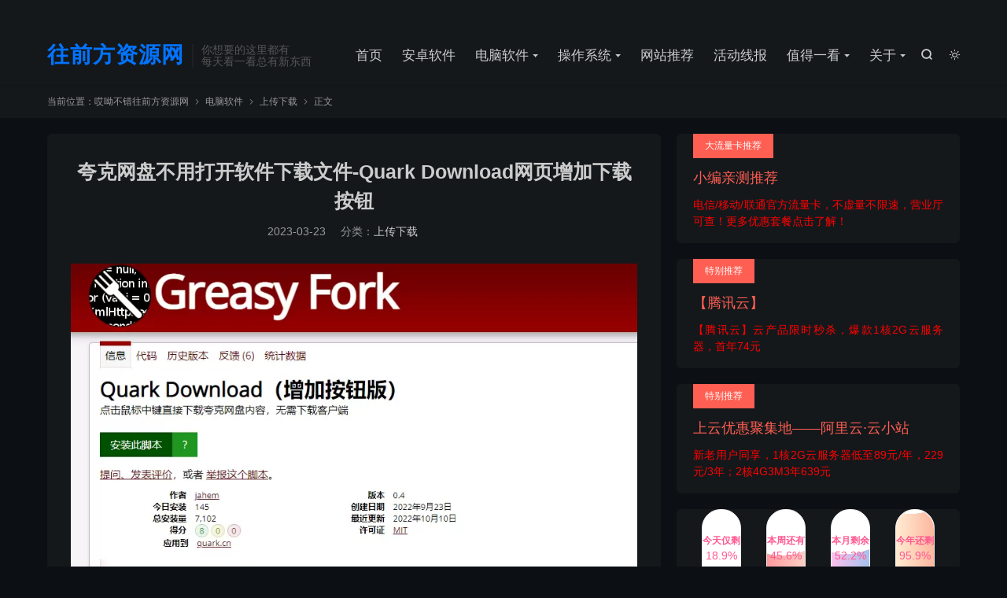

--- FILE ---
content_type: text/html; charset=UTF-8
request_url: https://qianfangzy.com/48265.html
body_size: 11130
content:
<!DOCTYPE HTML>
<html lang="zh-CN"  class="darking" data-night="1">
<head>
<meta charset="UTF-8">
<meta http-equiv="X-UA-Compatible" content="IE=edge">
<meta name="viewport" content="width=device-width, initial-scale=1.0, user-scalable=0, minimum-scale=1.0, maximum-scale=1.0">
<meta name="apple-mobile-web-app-title" content="哎呦不错往前方资源网">
<meta http-equiv="Cache-Control" content="no-siteapp">
<title>夸克网盘不用打开软件下载文件-Quark Download网页增加下载按钮-哎呦不错往前方资源网</title>
<meta name='robots' content='max-image-preview:large' />
<link rel='dns-prefetch' href='//s.w.org' />
<link rel='stylesheet' id='style-css'  href='https://qianfangzy.com/wp-content/themes/dux/style.css?ver=9.1' type='text/css' media='all' />
<script type='text/javascript' src='https://qianfangzy.com/wp-content/themes/dux/assets/js/libs/jquery.min.js?ver=9.1' id='jquery-js'></script>
<link rel="https://api.w.org/" href="https://qianfangzy.com/wp-json/" /><link rel="alternate" type="application/json" href="https://qianfangzy.com/wp-json/wp/v2/posts/48265" /><link rel="canonical" href="https://qianfangzy.com/48265.html" />
<link rel="alternate" type="application/json+oembed" href="https://qianfangzy.com/wp-json/oembed/1.0/embed?url=https%3A%2F%2Fqianfangzy.com%2F48265.html" />
<link rel="alternate" type="text/xml+oembed" href="https://qianfangzy.com/wp-json/oembed/1.0/embed?url=https%3A%2F%2Fqianfangzy.com%2F48265.html&#038;format=xml" />
<meta name="keywords" content="上传下载,上传下载">
<meta name="description" content="插件介绍 Quark Download是一款解除夸克网盘下载限制的脚本，  夸克网盘下载大文件时需要安装客户端，该脚本可以避免使用客户端，直接使用浏览器下载文件，需要搭配油猴脚本使用。  油猴脚本安装安装步骤方法详解  夸克网盘不用打开软件下载文件-Quark Download网页增加下载按钮 脚本特点 实用，简洁，免">
<meta property="og:type" content="acticle">
<meta property="og:site_name" content="哎呦不错往前方资源网">
<meta property="og:title" content="夸克网盘不用打开软件下载文件-Quark Download网页增加下载按钮">
<meta property="og:description" content="插件介绍 Quark Download是一款解除夸克网盘下载限制的脚本， 夸克网盘下载大文件时需要安装客户端，该脚本可以避免使用客户端，直接使用浏览器下载文件，需要搭配油猴脚本使用。 油猴脚本安装安装步骤方法详解 夸克网盘不用打开软件下载文...">
<meta property="og:url" content="https://qianfangzy.com/48265.html">
<meta property="og:image" content="https://img.qianfangzy.com/i/2023/03/17/141946-0.webp">
<meta property="twitter:card" content="summary_large_image">
<meta property="twitter:title" content="夸克网盘不用打开软件下载文件-Quark Download网页增加下载按钮">
<meta property="twitter:description" content="插件介绍 Quark Download是一款解除夸克网盘下载限制的脚本， 夸克网盘下载大文件时需要安装客户端，该脚本可以避免使用客户端，直接使用浏览器下载文件，需要搭配油猴脚本使用。 油猴脚本安装安装步骤方法详解 夸克网盘不用打开软件下载文...">
<meta property="twitter:url" content="https://qianfangzy.com/48265.html">
<meta property="twitter:image" content="https://img.qianfangzy.com/i/2023/03/17/141946-0.webp">
<style>.container{max-width:1200px}:root{--tb--main: #0274ff}.red_tkl {
	color: #ffffff;
	border: solid 2px #45B6F7;
	background: #45B6F7;
	background: -webkit-gradient(linear, left top, left bottom, from(#45B6F7), to(#45B6F7));
	background: -moz-linear-gradient(top,  #45B6F7,  #45B6F7);
	filter:  progid:DXImageTransform.Microsoft.gradient(startColorstr='#ed1c24', endColorstr='#aa1317');
}
.red_tkl:hover {
	background: #45B6F7;
	background: -webkit-gradient(linear, left top, left bottom, from(#45B6F7), to(#45B6F7));
	background: -moz-linear-gradient(top,  ##45B6F7,  #45B6F7);
	filter:  progid:DXImageTransform.Microsoft.gradient(startColorstr='#45B6F7', endColorstr='#45B6F7');
}
.red_tkl:active {
	color: #45B6F7;
	background: -webkit-gradient(linear, left top, left bottom, from(#45B6F7), to(#45B6F7));
	background: -moz-linear-gradient(top,  #45B6F7,  45B6F7);
	filter:  progid:DXImageTransform.Microsoft.gradient(startColorstr='#45B6F7', endColorstr='#45B6F7');
}

.button_tkl {
	display: inline-block;
	*display: inline;
	vertical-align: baseline;
	margin: 0 2px;
	outline: none;
	cursor: pointer;
	text-align: center;
	text-decoration: none;
	font: 14px/100% Arial, Helvetica, sans-serif;
	padding: .5em 2em .55em;
	text-shadow: 0 1px 1px rgba(0,0,0,.3);
	-webkit-border-radius: .5em; 
	-moz-border-radius: .5em;
	border-radius: .5em;
	-webkit-box-shadow: 0 1px 2px rgba(0,0,0,.2);
	-moz-box-shadow: 0 1px 2px rgba(0,0,0,.2);
	box-shadow: 0 1px 2px rgba(0,0,0,.2);
}
.button_tkl:hover {
	text-decoration: none;
}
.button_tkl:active {
	position: relative;
	top: 1px;
}


</style><link rel="shortcut icon" href="https://qianfangzy.com/favicon.ico">
</head>
<body class="post-template-default single single-post postid-48265 single-format-standard home nav_fixed m-excerpt-time m-excerpt-desc flinks-m p_indent site-layout-2 text-justify-on m-sidebar m-list-thumb-left dark-on">
<header class="header">
	<div class="container">
		<div class="logo logo-text"><a href="https://qianfangzy.com" title="哎呦不错往前方资源网-你想要的软件这里都有">往前方资源网</a></div>		<div class="brand">你想要的这里都有<br>每天看一看总有新东西</div>					<div class="sitedark" etap="darking"><i class="tbfa">&#xe6a0;</i><i class="tbfa">&#xe635;</i></div>
											<div class="navto-search search-show"><i class="tbfa">&#xe611;</i></div>
							<ul class="site-nav site-navbar">
			<li><a title="首页" href="https://qianfangzy.com"><i class="fa fa-home"></i>  首页</span></a></li>
<li><a href="https://qianfangzy.com/android"><i class="fa fa-android"></i>安卓软件</span></a></li>
<li class="current-post-ancestor menu-item-has-children"><a href="https://qianfangzy.com/pc"><i class="fa fa-television"></i>  电脑软件</span></a>
<ul class="sub-menu">
	<li class="current-post-ancestor current-menu-parent"><a target="_blank" rel="noopener" href="https://qianfangzy.com/pc/down"><i class="fa fa-download"></i>上传下载</a></li>
	<li><a href="https://qianfangzy.com/pc/work"><i class="fa fa-file"></i> 办公软件</a></li>
	<li><a href="https://qianfangzy.com/pc/game"><i class="fa fa-gamepad"></i>单机游戏</a></li>
	<li><a href="https://qianfangzy.com/pc/image"><i class="fa fa-picture-o"></i>图形图像</a></li>
	<li><a href="https://qianfangzy.com/pc/multimedia"><i class="fa fa-video-camera icon-fw icon-lg mr-2"></i>媒体播放</a></li>
	<li><a href="https://qianfangzy.com/pc/security"><i class="fa fa-shield"></i>安全软件</a></li>
	<li><a href="https://qianfangzy.com/pc/hardware"><i class="fa fa-plug"></i> 硬件相关</a></li>
	<li><a href="https://qianfangzy.com/pc/systemplus"><i class="fa fa-sliders"></i>系统必备</a></li>
	<li><a href="https://qianfangzy.com/pc/systemsoft"><i class="fa fa-cogs"></i>系统辅助</a></li>
	<li><a href="https://qianfangzy.com/pc/browser"><i class="fa fa-chrome"></i> 网页浏览</a></li>
	<li><a href="https://qianfangzy.com/pc/im"><i class="fa fa-comments"></i> 聊天软件</a></li>
	<li><a href="https://qianfangzy.com/pc/patch"><i class="fa fa-cog"></i>补丁相关</a></li>
</ul>
</li>
<li class="menu-item-has-children"><a href="https://qianfangzy.com/windows"><i class="fa fa-windows"></i>  操作系统</span></a>
<ul class="sub-menu">
	<li><a href="https://qianfangzy.com/windows/win11"><i class="fa fa-windows"></i>  Windows 11</a></li>
	<li><a href="https://qianfangzy.com/windows/win10"><i class="fa fa-windows"></i>  Windows 10</a></li>
	<li><a href="https://qianfangzy.com/windows/win7"><i class="fa fa-windows"></i>  Windows 7</a></li>
	<li><a href="https://qianfangzy.com/windows/winxp"><i class="fa fa-windows"></i>  Windows XP</a></li>
	<li><a href="https://qianfangzy.com/windows/pe-system"><i class="fa fa-windows"></i>  WinPE</a></li>
</ul>
</li>
<li><a title="网站推荐" href="https://qianfangzy.com/wangzhantuijian"><i class="fa fa-thumbs-up"></i>  网站推荐</span></a></li>
<li><a title="福利线报" href="https://qianfangzy.com/huodongxianbao"><i class="fa fa-steam-square"></i>  活动线报</span></a></li>
<li class="menu-item-has-children"><a href="https://qianfangzy.com/zhi"><i class="fa fa-edge"></i> 值得一看</span></a>
<ul class="sub-menu">
	<li><a href="https://qianfangzy.com/zhi/jingyanmiji">经验秘籍</a></li>
	<li><a href="https://qianfangzy.com/zhi/weiyulu">微语录</a></li>
	<li><a href="https://qianfangzy.com/zhi/zhegehaoai">这个好诶</a></li>
	<li><a href="https://qianfangzy.com/code">网站源码</a></li>
	<li><a href="https://qianfangzy.com/zhi/bilibili">BILIBILI</a></li>
</ul>
</li>
<li class="menu-item-has-children"><a title="关于" href="https://qianfangzy.com/hide"><i class="fa fa-list-ul" aria-hidden="true"></i>  关于</span></a>
<ul class="sub-menu">
	<li><a title="跟着前方秒宝贝，从此快递收不停！" target="_blank" rel="noopener" href="http://mai.qnfuli.com/index.php?r=p"><i class="fa fa-shopping-cart" aria-hidden="true"></i> 剁手攻略</a></li>
	<li><a href="https://qianfangzy.com/mianze">免责声明</a></li>
	<li><a target="_blank" rel="noopener" href="https://pyq.qianfangzy.com/">我的朋友圈</a></li>
	<li><a target="_blank" rel="noopener" href="https://qidai.qianfangzy.com/">最期待的事</a></li>
	<li><a title="留言交流" href="https://qianfangzy.com/message-exchange"><i class="fa fa-comments"></i>   留言</a></li>
</ul>
</li>
		</ul>
					<div class="topbar">
				<ul class="site-nav topmenu">
														</ul>
							</div>
					</div>
</header>
	<div class="m-icon-nav">
		<i class="tbfa">&#xe612;</i>
		<i class="tbfa">&#xe606;</i>
	</div>
<div class="site-search">
	<div class="container">
		<form method="get" class="site-search-form" action="https://qianfangzy.com/">
    <input class="search-input" name="s" type="text" placeholder="输入关键字" value="" required="required">
    <button class="search-btn" type="submit"><i class="tbfa">&#xe611;</i></button>
</form>	</div>
</div>
	<div class="breadcrumbs">
		<div class="container">当前位置：<a href="https://qianfangzy.com">哎呦不错往前方资源网</a> <small><i class="tbfa">&#xe87e;</i></small> <a href="https://qianfangzy.com/pc">电脑软件</a> <small><i class="tbfa">&#xe87e;</i></small> <a href="https://qianfangzy.com/pc/down">上传下载</a> <small><i class="tbfa">&#xe87e;</i></small> 正文</div>
	</div>
<section class="container">
	<div class="content-wrap">
	<div class="content">
						<header class="article-header">
			<h1 class="article-title"><a href="https://qianfangzy.com/48265.html">夸克网盘不用打开软件下载文件-Quark Download网页增加下载按钮</a></h1>
			<div class="article-meta">
				<span class="item">2023-03-23</span>												<span class="item">分类：<a href="https://qianfangzy.com/pc/down" rel="category tag">上传下载</a></span>
																				<span class="item"></span>
			</div>
		</header>
		<article class="article-content">
									<p><img src="https://img.qianfangzy.com/i/2023/03/17/141946-0.webp" /></p>
<p>插件介绍<br />
Quark Download是一款解除夸克网盘下载限制的脚本，</p>
<p>夸克网盘下载大文件时需要安装客户端，该脚本可以避免使用客户端，直接使用浏览器下载文件，需要搭配油猴脚本使用。</p>
<p><a title="油猴脚本安装安装步骤方法详解-哎呦不错往前方资源网" href="https://qianfangzy.com/75705.html" target="_blank" rel="noopener"><b>油猴脚本</b>安装安装步骤方法详解</a></p>
<p>夸克网盘不用打开软件下载文件-Quark Download网页增加下载按钮<br />
脚本特点<br />
实用，简洁，免费无广告</p>
<p>直接使用浏览器下载大文件，无需安装客户端</p>
<p>下载速度快，无任何限制</p>
<p><span style="color: #ff0000;"><strong>注意事项</strong></span><br />
<span style="color: #ff0000;"><strong>不能直接从分享网址直接下载，需要保存到自己的网盘再进行下载</strong></span></p>
<p>&nbsp;</p>
<blockquote><p>Quark Download（增加按钮版）<a rel="nofollow" href="https://greasyfork.org/zh-CN/scripts/451843-quark-download-%E5%A2%9E%E5%8A%A0%E6%8C%89%E9%92%AE%E7%89%88">点此安装</a></p>
<p>&nbsp;</p>
<p>原版<a rel="nofollow" href="https://greasyfork.org/zh-CN/scripts/448558-quark-download">https://greasyfork.org/zh-CN/scripts/448558-quark-download</a></p></blockquote>
<p>&nbsp;</p>
<p>&nbsp;</p>
					</article>
				<div class="orbui-post-footer"><b>AD：</b><strong>【什么值得买买买 这个好 b（￣▽￣）d　】</strong><a target="_blank" href="https://mai.ziyuandi.cn/">点此直达</a></div>		            <div class="post-actions">
            	            	<a href="javascript:;" class="action action-rewards" data-event="rewards"><i class="tbfa">&#xe601;</i> 打赏</a>            	            </div>
        		<div class="post-copyright">未经允许不得转载：<a href="https://qianfangzy.com">哎呦不错往前方资源网</a> &raquo; <a href="https://qianfangzy.com/48265.html">夸克网盘不用打开软件下载文件-Quark Download网页增加下载按钮</a></div>		
		<div class="shares"><dfn>分享到</dfn><a href="javascript:;" data-url="https://qianfangzy.com/48265.html" class="share-weixin" title="分享到微信"><i class="tbfa">&#xe61e;</i></a><a etap="share" data-share="weibo" class="share-tsina" title="分享到微博"><i class="tbfa">&#xe645;</i></a><a etap="share" data-share="qq" class="share-sqq" title="分享到QQ好友"><i class="tbfa">&#xe60f;</i></a><a etap="share" data-share="qzone" class="share-qzone" title="分享到QQ空间"><i class="tbfa">&#xe600;</i></a></div>
				<div class="article-tags"><a href="https://qianfangzy.com/tag/%e4%b8%8a%e4%bc%a0%e4%b8%8b%e8%bd%bd" rel="tag">上传下载</a></div>
		
		
		            <nav class="article-nav">
                <span class="article-nav-prev">上一篇<br><a href="https://qianfangzy.com/43139.html" rel="prev">微语录精选:原本认为最难替代的，现在反而是最容易替代...</a></span>
                <span class="article-nav-next">下一篇<br><a href="https://qianfangzy.com/47438.html" rel="next">微信和腾讯地图上线“小修小补”便民小店地图</a></span>
            </nav>
        
		<div class="orbui orbui-post orbui-post-02"><a target="_blank" href="https://qianfangzy.com/47847.html"><img src="https://qianfangzy.com/wp-content/uploads/2024/12/k.webp"></a></div>		<div class="relates relates-imagetext"><div class="title"><h3>相关推荐</h3></div><ul><li><a target="_blank" href="https://qianfangzy.com/123327.html"><img data-src="https://qianfangzy.com/wp-content/uploads/2022/09/sina-82.jpg" alt="软件推荐[Windows]Wing FTP Server (FTP服务器) v8.0.8 破解版-哎呦不错往前方资源网" src="https://qianfangzy.com/wp-content/themes/dux/assets/img/thumbnail.png" class="thumb"></a><a href="https://qianfangzy.com/123327.html">软件推荐[Windows]Wing FTP Server (FTP服务器) v8.0.8 破解版</a></li><li><a target="_blank" href="https://qianfangzy.com/70775.html"><img data-src="https://qianfangzy.com/wp-content/uploads/2021/05/1722253077-9568.png" alt="软件推荐[Windows]BiliLive-tools(B站录播工具)  v3.4.1 绿色版-哎呦不错往前方资源网" src="https://qianfangzy.com/wp-content/themes/dux/assets/img/thumbnail.png" class="thumb"></a><a href="https://qianfangzy.com/70775.html">软件推荐[Windows]BiliLive-tools(B站录播工具)  v3.4.1 绿色版</a></li><li><a target="_blank" href="https://qianfangzy.com/39438.html"><img data-src="https://qianfangzy.com/wp-content/uploads/2022/11/sina-11.jpg" alt="软件推荐[Windows]uTorrent PRO v3.6.0.47228 去除广告绿色版-哎呦不错往前方资源网" src="https://qianfangzy.com/wp-content/themes/dux/assets/img/thumbnail.png" class="thumb"></a><a href="https://qianfangzy.com/39438.html">软件推荐[Windows]uTorrent PRO v3.6.0.47228 去除广告绿色版</a></li><li><a target="_blank" href="https://qianfangzy.com/38048.html"><img data-src="https://qianfangzy.com/wp-content/uploads/2022/11/sina-27-1.jpg" alt="软件推荐[Windows]4K Video Downloader+ 25.4.3.0264破解版-哎呦不错往前方资源网" src="https://qianfangzy.com/wp-content/themes/dux/assets/img/thumbnail.png" class="thumb"></a><a href="https://qianfangzy.com/38048.html">软件推荐[Windows]4K Video Downloader+ 25.4.3.0264破解版</a></li><li><a target="_blank" href="https://qianfangzy.com/126761.html"><img data-src="https://qianfangzy.com/wp-content/uploads/2025/11/Cyberduck-220x150.webp" alt="软件推荐[Windows]Cyberduck(FTP/SFTP工具) v9.3.0.44071 官方版-哎呦不错往前方资源网" src="https://qianfangzy.com/wp-content/themes/dux/assets/img/thumbnail.png" class="thumb"></a><a href="https://qianfangzy.com/126761.html">软件推荐[Windows]Cyberduck(FTP/SFTP工具) v9.3.0.44071 官方版</a></li><li><a target="_blank" href="https://qianfangzy.com/115689.html"><img data-src="https://qianfangzy.com/wp-content/uploads/2024/03/Alist-220x150.webp" alt="软件推荐[Windows]Alist(挂载工具) v3.55.0-哎呦不错往前方资源网" src="https://qianfangzy.com/wp-content/themes/dux/assets/img/thumbnail.png" class="thumb"></a><a href="https://qianfangzy.com/115689.html">软件推荐[Windows]Alist(挂载工具) v3.55.0</a></li><li><a target="_blank" href="https://qianfangzy.com/123645.html"><img data-src="https://qianfangzy.com/wp-content/uploads/2022/11/sina-27-1.jpg" alt="软件推荐[Windows]4K Video Downloader+ 25.4.2.0258破解版-哎呦不错往前方资源网" src="https://qianfangzy.com/wp-content/themes/dux/assets/img/thumbnail.png" class="thumb"></a><a href="https://qianfangzy.com/123645.html">软件推荐[Windows]4K Video Downloader+ 25.4.2.0258破解版</a></li><li><a target="_blank" href="https://qianfangzy.com/65720.html"><img data-src="https://qianfangzy.com/wp-content/uploads/2022/12/1652933847-sdxzq.png" alt="软件推荐[Windows]闪豆视频下载器(多平台视频批量下载器)v4.0.0-哎呦不错往前方资源网" src="https://qianfangzy.com/wp-content/themes/dux/assets/img/thumbnail.png" class="thumb"></a><a href="https://qianfangzy.com/65720.html">软件推荐[Windows]闪豆视频下载器(多平台视频批量下载器)v4.0.0</a></li></ul></div>					</div>
	</div>
	<div class="sidebar">
	<div class="widget widget_ui_textorbui"><a class="style02" href="https://hk.53hk.cn/index?k=TUI1SUpJWHUzMjQ9" target="_blank"><strong>大流量卡推荐</strong><h2>小编亲测推荐</h2><p><span style="color: #ff0000;">电信/移动/联通官方流量卡，不虚量不限速，营业厅可查！更多优惠套餐点击了解！
</span></p></a></div><div class="widget widget_ui_textorbui"><a class="style02" href="https://curl.qcloud.com/9IkjsrYD" target="_blank"><strong>特别推荐</strong><h2>【腾讯云】</h2><p><span style="color: #ff0000;">【腾讯云】云产品限时秒杀，爆款1核2G云服务器，首年74元
</span></p></a></div><div class="widget widget_ui_textorbui"><a class="style02" href="https://www.aliyun.com/minisite/goods?userCode=u1aivq8r" target="_blank"><strong>特别推荐</strong><h2>上云优惠聚集地——阿里云·云小站</h2><p><span style="color: #ff0000;">新老用户同享，1核2G云服务器低至89元/年，229元/3年；2核4G3M3年639元</span></p></a></div><div class="widget widget_block">
<style type="text/css">
.time-schedule-main{/*background-color: white;*/border-radius: 8px;display: flex; justify-content: space-evenly; align-items: center;}.today-schedule,.toweek-schedule,.tomonth-schedule,.toyear-schedule{display: inline-block;width: 50px;height: 100px;background-color: white;border: 1px solid #eee;border-radius: 99px;}.mizhi-schedule-item{position: relative;width: 100%;height: 100%;overflow: hidden;border-radius: 99px;}.today-item,.toweek-item,.tomonth-item,.toyear-item{position: absolute;background-image: linear-gradient(to right, #a18cd1 0%, #fbc2eb 100%);width: 100%;height: 109%;bottom: 0;transition: all 1s;}.schedule-info{display: flex;color: #ff5991;position: absolute;margin: auto;top: 0;left: 0;right: 0;bottom: 0;flex-direction: column;align-items: center;justify-content: center;}.schedule-tilte{font-size: 12px;font-weight: 700;}.time-schedule-main img{background-repeat: no-repeat;max-width:unset !important;max-height:unset !important;width: 200px;height: 10px;top: 0;left: 0;position: absolute;animation: mizhi_move_wave 2s linear infinite;-webkit-animation: mizhi_move_wave 2s linear infinite;}@-webkit-keyframes mizhi_move_wave{0%{-webkit-transform: translateX(0)}50%{-webkit-transform: translateX(-25%)}100%{-webkit-transform: translateX(-50%)}}@keyframes mizhi_move_wave{0%{transform: translateX(0)}50%{transform: translateX(-25%)}100%{transform: translateX(-50%)}}
/* 今日剩余背景颜色 */
.today-item {
background-image: linear-gradient(to right, #a18cd1 0%, #fbc2eb 100%);
}
/* 本周剩余背景颜色 */
.toweek-item {
background-image: linear-gradient(to right, #ff9a9e 0%, #fad0c4 100%);
}
/* 本月剩余背景颜色 */
.tomonth-item {
background-image: linear-gradient(to right, #fbc2eb 0%, #a6c1ee 100%);
}
/* 今年剩余背景颜色 */
.toyear-item {
background-image: linear-gradient(to right, #ffecd2 0%, #fcb69f 100%);
}
</style>
<div class="time-schedule-main">
<div class="today-schedule">
<div class="mizhi-schedule-item">
<div class="today-item">
<img src="https://s4.ax1x.com/2022/02/06/HuOUv6.png">
</div>
<div class="schedule-info">
<span class="schedule-tilte">今天仅剩</span>
<span class="today-num">100%</span>
</div>
</div>
</div>
<div class="toweek-schedule">
<div class="mizhi-schedule-item">
<div class="toweek-item">
<img src="https://s4.ax1x.com/2022/02/06/HuOUv6.png">
</div>
<div class="schedule-info">
<span class="schedule-tilte">本周还有</span>
<span class="toweek-num">100%</span>
</div>
</div>
</div>
<div class="tomonth-schedule">
<div class="mizhi-schedule-item">
<div class="tomonth-item">
<img src="https://s4.ax1x.com/2022/02/06/HuOUv6.png">
</div>
<div class="schedule-info">
<span class="schedule-tilte">本月剩余</span>
<span class="tomonth-num">100%</span>
</div>
</div>
</div>
<div class="toyear-schedule">
<div class="mizhi-schedule-item">
<div class="toyear-item">
<img src="https://s4.ax1x.com/2022/02/06/HuOUv6.png">
</div>
<div class="schedule-info">
<span class="schedule-tilte">今年还剩</span>
<span class="toyear-num">100%</span>
</div>
</div>
</div>
</div>
<script type="text/javascript">
$(function () {
$.extend({
mizhiSchedule: function () {
var a = new Date(),
e = 3600 * a.getHours() + 60 * a.getMinutes() + a.getSeconds(),
c = e / 86400,
b = (100 - 100 * c).toFixed(1);
c = (109 - 109 * c).toFixed(2);
$(".today-num").text(b + "%");
$(".today-item").css("height", c + "%");
b = a.getDay();
0 === b && (b = 7);
c = (e + 86400 * (b - 1)) / 604800;
b = (100 - 100 * c).toFixed(1);
c = (109 - 109 * c).toFixed(2);
$(".toweek-num").text(b + "%");
$(".toweek-item").css("height", c + "%");
b = a.getFullYear();
c = a.getMonth();
a = a.getDate();
var d = new Date(b, c + 1, 0).getDate();
d = (e + 86400 * (a - 1)) / (86400 * d);
var f = (100 - 100 * d).toFixed(1);
(109 - 109 * d).toFixed(2);
$(".tomonth-num").text(f + "%");
$(".tomonth-item").css("height", f + "%");
d = 0;
f = [
31,
(0 == b % 4 && 0 != b % 100) || 0 == b % 400 ? 29 : 28,
31,
30,
31,
30,
31,
31,
30,
31,
30,
31
];
for (var g = 0; g < c; g++) d += f[g];
a =
(e + 86400 * (d + a - 1)) /
(86400 * ((0 == b % 4 && 0 != b % 100) || 0 == b % 400 ? 366 : 365));
e = (100 - 100 * a).toFixed(1);
a = (109 - 109 * a).toFixed(2);
$(".toyear-num").text(e + "%");
$(".toyear-item").css("height", a + "%");
}
});
$.mizhiSchedule();
setInterval($.mizhiSchedule, 2e3);
});
</script>
</div><div class="widget-on-phone widget widget_media_image"><a href="https://mai.ziyuandi.cn/?r=/p" target="_blank" rel="noopener"><img width="400" height="82" src="https://qianfangzy.com/wp-content/uploads/2024/12/1001.png" class="image wp-image-120857  attachment-full size-full" alt="" loading="lazy" style="max-width: 100%; height: auto;" /></a></div><div class="widget-on-phone widget widget_media_image"><a href="https://qianfangzy.com/bibeiheji" target="_blank" rel="noopener"><img width="400" height="82" src="https://qianfangzy.com/wp-content/uploads/2024/12/bibei.png" class="image wp-image-120858  attachment-full size-full" alt="" loading="lazy" style="max-width: 100%; height: auto;" /></a></div><div class="widget-on-phone widget widget_ui_tags"><h3>热门标签</h3><div class="items"><a href="https://qianfangzy.com/tag/%e6%ae%b5%e5%ad%90" title="段子">段子<span>(2068)</span></a><a href="https://qianfangzy.com/tag/%e5%be%ae%e8%af%ad%e5%bd%95" title="微语录">微语录<span>(2029)</span></a><a href="https://qianfangzy.com/tag/%e8%bd%af%e4%bb%b6%e6%8e%a8%e8%8d%90" title="软件推荐">软件推荐<span>(1192)</span></a><a href="https://qianfangzy.com/tag/%e7%bd%91%e7%ab%99%e6%8e%a8%e8%8d%90" title="网站推荐">网站推荐<span>(906)</span></a><a href="https://qianfangzy.com/tag/%e5%89%8d%e6%96%b9%e9%ab%98%e8%83%bd" title="前方高能">前方高能<span>(857)</span></a><a href="https://qianfangzy.com/tag/%e7%a6%8f%e5%88%a9%e7%ba%bf%e6%8a%a5" title="福利线报">福利线报<span>(737)</span></a><a href="https://qianfangzy.com/tag/%e7%b3%bb%e7%bb%9f%e8%be%85%e5%8a%a9" title="系统辅助">系统辅助<span>(593)</span></a><a href="https://qianfangzy.com/tag/%e5%ae%89%e5%8d%93%e8%bd%af%e4%bb%b6" title="安卓软件">安卓软件<span>(515)</span></a><a href="https://qianfangzy.com/tag/%e6%b8%b8%e6%88%8f%e6%8e%a8%e8%8d%90" title="游戏推荐">游戏推荐<span>(489)</span></a><a href="https://qianfangzy.com/tag/%e6%b4%bb%e5%8a%a8%e7%ba%bf%e6%8a%a5" title="活动线报">活动线报<span>(446)</span></a><a href="https://qianfangzy.com/tag/%e5%9b%be%e5%bd%a2%e5%9b%be%e5%83%8f" title="图形图像">图形图像<span>(436)</span></a><a href="https://qianfangzy.com/tag/bilibili" title="BILIBILI">BILIBILI<span>(388)</span></a><a href="https://qianfangzy.com/tag/%e5%9b%be%e9%9b%86%e6%ae%b5%e5%ad%90" title="图集段子">图集段子<span>(373)</span></a><a href="https://qianfangzy.com/tag/%e7%bb%8f%e9%aa%8c%e7%a7%98%e7%b1%8d" title="经验秘籍">经验秘籍<span>(352)</span></a><a href="https://qianfangzy.com/tag/%e7%a6%8f%e5%88%a9%e6%9d%82%e8%b0%88" title="福利杂谈">福利杂谈<span>(269)</span></a><a href="https://qianfangzy.com/tag/%e5%a4%a9%e5%a4%a9%e8%a7%81" title="天天见">天天见<span>(266)</span></a><a href="https://qianfangzy.com/tag/%e7%b3%bb%e7%bb%9f%e5%bf%85%e5%a4%87" title="系统必备">系统必备<span>(263)</span></a><a href="https://qianfangzy.com/tag/%e5%8a%9e%e5%85%ac%e8%bd%af%e4%bb%b6" title="办公软件">办公软件<span>(249)</span></a><a href="https://qianfangzy.com/tag/%e5%8d%95%e6%9c%ba%e6%b8%b8%e6%88%8f" title="单机游戏">单机游戏<span>(214)</span></a><a href="https://qianfangzy.com/tag/%e8%b5%84%e6%ba%90%e6%8e%a8%e8%8d%90" title="资源推荐">资源推荐<span>(197)</span></a><a href="https://qianfangzy.com/tag/%e5%aa%92%e4%bd%93%e6%92%ad%e6%94%be" title="媒体播放">媒体播放<span>(163)</span></a><a href="https://qianfangzy.com/tag/%e8%bf%99%e4%b8%aa%e5%a5%bd%e8%af%b6" title="这个好诶">这个好诶<span>(155)</span></a><a href="https://qianfangzy.com/tag/%e4%b8%8a%e4%bc%a0%e4%b8%8b%e8%bd%bd" title="上传下载">上传下载<span>(144)</span></a><a href="https://qianfangzy.com/tag/%e6%ba%90%e7%a0%81%e6%8e%a8%e8%8d%90" title="源码推荐">源码推荐<span>(136)</span></a><a href="https://qianfangzy.com/tag/it%e8%b5%84%e8%ae%af" title="IT资讯">IT资讯<span>(96)</span></a><a href="https://qianfangzy.com/tag/%e7%a1%ac%e4%bb%b6%e7%9b%b8%e5%85%b3" title="硬件相关">硬件相关<span>(77)</span></a><a href="https://qianfangzy.com/tag/%e8%97%8f%e8%97%8f%e6%8e%a8%e8%8d%90%e5%80%bc%e5%be%97%e4%b8%80%e7%9c%8b" title="藏藏推荐值得一看">藏藏推荐值得一看<span>(73)</span></a><a href="https://qianfangzy.com/tag/%e5%ae%89%e5%85%a8%e8%bd%af%e4%bb%b6" title="安全软件">安全软件<span>(73)</span></a><a href="https://qianfangzy.com/tag/%e7%bd%91%e9%a1%b5%e6%b5%8f%e8%a7%88" title="网页浏览">网页浏览<span>(71)</span></a><a href="https://qianfangzy.com/tag/%e5%91%a8%e4%ba%8c%e8%a7%81" title="周二见">周二见<span>(41)</span></a></div></div><div class="widget widget_block widget_text">
<p></p>
</div></div></section>

<div class="branding">
	<div class="container">
		<h2>你想要的这里都有</h2>
		<h4>每天看一看总有新东西</h4>
		<a target="_blank" class="btn btn-primary" href="http://mai.ziyuandi.cn/">每日福利TOP100<i class="tbfa">&#xe87e;</i></a><a target="_blank" class="btn btn-primary" href="https://900086.xyz/">永久地址/地址发布页<i class="tbfa">&#xe87e;</i></a>	</div>
</div><footer class="footer">
	<div class="container">
							<div class="fcode">
				免责声明：本站为个人博客，博客所发布的一切修改补丁、注册机和注册信息及软件的文章仅限用于学习和研究目的；不得将上述内容用于商业或者非法用途，否则，一切后果请用户自负。本站信息来自网络，版权争议与本站无关，您必须在下载后的24个小时之内，从您的电脑中彻底删除上述内容。访问和下载本站内容，说明您已同意上述条款。

本站为非盈利性站点，本站不贩卖软件，所有内容不作为商业行为。

此网站资源收集整理于网络，如不慎侵犯了您的权利，请及时联系站长处理并出示版权证明以便删除。敬请谅解！ 侵权删帖/违法举报/投稿等联系邮箱：wangqianfang@vip.qq.com			</div>
				<p>&copy; 2010-2026 &nbsp; <a href="https://qianfangzy.com">哎呦不错往前方资源网</a> &nbsp; | <a rel="nofollow" target="_blank" href="https://qianfangzy.com/mianze">免责声明</a>  | <a rel="nofollow" target="_blank" href="https://qianfangzy.com/ad">广告投放</a> | <a rel="nofollow" target="_blank" href="/wp-tag-cloud">标签汇总</a>  |  <a href="https://qianfangzy.com/sitemap.xml" target="_blank" title="站点地图（HTML版）">网站地图</a> | <a href="https://beian.miit.gov.cn/" target="_blank" title="备案号: 豫ICP备18027855号-1">豫ICP备18027855号-1</a> |<a href="https://beian.miit.gov.cn/" target="_blank" title="豫公网安备41160302000144号1">豫公网安备41160302000144号</a>|  <a href="https://tongji.baidu.com/web/welcome/ico?s=29414e86af5b7d8d3cc3dfea77694602" target="_blank" title="百度统计">百度统计</a>  |<a href="/wp-admin">强力驱动</a></p>
		请求次数：36 次，加载用时：0.169 秒，内存占用：6.65 MB		<script>
var _hmt = _hmt || [];
(function() {
  var hm = document.createElement("script");
  hm.src = "https://hm.baidu.com/hm.js?bfe30da66ec44f8471ba237ffbcf16e7";
  var s = document.getElementsByTagName("script")[0]; 
  s.parentNode.insertBefore(hm, s);
})();
</script>


<!-- Google Tag Manager (noscript) -->
<noscript><iframe src="https://www.googletagmanager.com/ns.html?id=GTM-W37QRTB"
height="0" width="0" style="display:none;visibility:hidden"></iframe></noscript>
<!-- End Google Tag Manager (noscript) -->	</div>
</footer>
<div class="rewards-popover-mask" data-event="rewards-close"></div><div class="rewards-popover"><h3>谢谢你的好意，我心领了。</h3><h5></h5><div class="rewards-popover-item"><h4>支付宝扫一扫</h4><img src="https://qianfangzy.com/wp-content/uploads/2025/01/dashang.png"></div><div class="rewards-popover-item"><h4>微信扫一扫</h4><img src="https://qianfangzy.com/wp-content/uploads/2025/01/dashang.png"></div><span class="rewards-popover-close" data-event="rewards-close"><i class="tbfa">&#xe606;</i></span></div>
<div class="karbar karbar-rb"><ul><li class="karbar-totop"><a rel="nofollow" href="javascript:(TBUI.scrollTo());"><i class="tbfa">&#xe613;</i><span>回顶部</span></a></li></ul></div>
<script>window.TBUI={"www":"https:\/\/qianfangzy.com","uri":"https:\/\/qianfangzy.com\/wp-content\/themes\/dux","ajaxurl":"https:\/\/qianfangzy.com\/wp-admin\/admin-ajax.php","ver":"9.1","roll":"4 5 6 7","copyoff":1,"ajaxpager":"0","fullimage":"1","captcha":0,"captcha_comment":1,"captcha_login":1,"captcha_register":1,"table_scroll_m":1,"table_scroll_w":"800","pre_color":1,"pre_copy":1,"lang":{"copy":"\u590d\u5236","copy_success":"\u5df2\u590d\u5236","comment_loading":"\u8bc4\u8bba\u63d0\u4ea4\u4e2d...","comment_cancel_edit":"\u53d6\u6d88\u7f16\u8f91","loadmore":"\u52a0\u8f7d\u66f4\u591a","like_login":"\u70b9\u8d5e\u8bf7\u5148\u767b\u5f55","liked":"\u4f60\u5df2\u8d5e\uff01","delete_post":"\u786e\u5b9a\u5220\u9664\u8fd9\u4e2a\u6587\u7ae0\u5417\uff1f","read_post_all":"\u70b9\u51fb\u9605\u8bfb\u4f59\u4e0b\u5168\u6587","copy_wechat":"\u5fae\u4fe1\u53f7\u5df2\u590d\u5236","sign_password_less":"\u5bc6\u7801\u592a\u77ed\uff0c\u81f3\u5c116\u4f4d","sign_username_none":"\u7528\u6237\u540d\u4e0d\u80fd\u4e3a\u7a7a","sign_email_error":"\u90ae\u7bb1\u683c\u5f0f\u9519\u8bef","sign_vcode_loading":"\u9a8c\u8bc1\u7801\u83b7\u53d6\u4e2d","sign_vcode_new":" \u79d2\u91cd\u65b0\u83b7\u53d6"},"turnstile_key":""}</script>
<script type='text/javascript' src='https://qianfangzy.com/wp-content/themes/dux/assets/js/loader.js?ver=9.1' id='loader-js'></script>
<script type='text/javascript' src='https://qianfangzy.com/wp-content/plugins/page-links-to/dist/new-tab.js?ver=3.3.6' id='page-links-to-js'></script>
<script type='text/javascript' src='https://qianfangzy.com/wp-includes/js/wp-embed.min.js?ver=5.8.12' id='wp-embed-js'></script>
<script type='text/javascript' src='https://qianfangzy.com/wp-content/plugins/Pro-v3.2.7/assets/baidu_push.js' id='wb-baidu-push-js'></script>


<script src="https://qianfangzy.com/clipboard.min.js" type="text/javascript"></script>
<script>
var clipboard = new Clipboard('.itemCopy');
clipboard.on('success',
function(e) {
    if (e.trigger.disabled == false || e.trigger.disabled == undefined) {
        e.trigger.innerHTML = "复制成功";
        e.trigger.disabled = true;
        setTimeout(function() {
            e.trigger.innerHTML = "一键复制";
            e.trigger.disabled = false;
        },
        2000);
    }
});
clipboard.on('error',
function(e) {
    e.trigger.innerHTML = "复制失败";
});
</script>


</body>
</html><!--
Performance optimized by Redis Object Cache. Learn more: https://wprediscache.com

使用 PhpRedis (v5.3.7) 从 Redis 检索了 2474 个对象 (317 KB)。
-->
